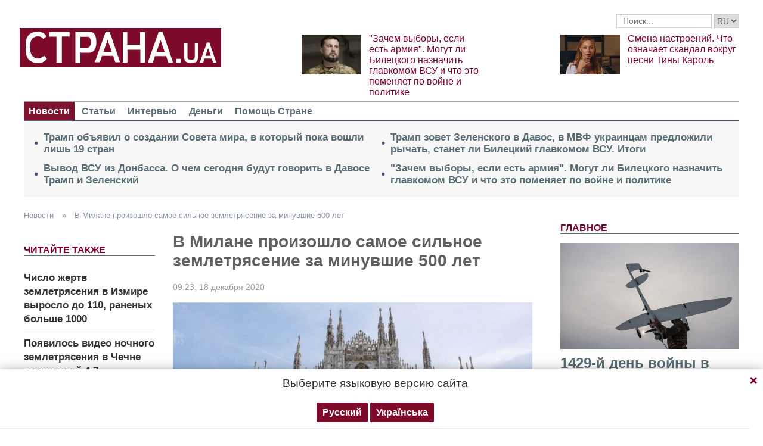

--- FILE ---
content_type: text/html; charset=UTF-8
request_url: https://strana.today/news/307357-v-milane-proizoshlo-moshchnoj-zemletrjasenie.html
body_size: 14452
content:

<!DOCTYPE html>
<html lang="ru">
            <head>
    <title>В Милане произошло самое мощное за 500 лет землетрясение</title><meta name="description" content="Самое сильное за последние 500 лет землетрясение произошло вечером 17 декабря. Его эпицентр находился в 6 км к западу от Милана" /><meta name="news_keywords" content="Милан, Италия, новости Италии, магнитуда, землетрясение" class="js-meta"/><link rel="canonical" href="https://ctrana.news/news/307357-v-milane-proizoshlo-moshchnoj-zemletrjasenie.html" />    <meta name="viewport" content="width=device-width, initial-scale=1, maximum-scale=1">

    <link rel="preload" href="/user/fonts/fontawesome-webfont.woff2?v=4.7.0" as="font" type="font/woff2" crossorigin>
    
    <link rel="preconnect dns-prefetch" href="https://pagead2.googlesyndication.com/" crossorigin>
    <link rel="preload" as="image" href="/user/img/logo.png">
    <link rel="preconnect dns-prefetch" href="https://www.google-analytics.com/" crossorigin>
            
            <script type="application/ld+json">
    {
        "@context": "http://schema.org",
        "@type": "NewsArticle",
        "mainEntityOfPage": {
            "@type": "WebPage",
            "@id": "https://strana.today/news/307357-v-milane-proizoshlo-moshchnoj-zemletrjasenie.html"        },
        "headline": "В Милане произошло самое сильное землетрясение за минувшие 500 лет",
        "datePublished": "2020-12-18T09:23:00+02:00",
        "dateModified": "2020-12-18T09:24:40+02:00",

                    
        
                                                                    
                    "image": [
                                                                                "/img/forall/u/11/55/vbkfy.jpg",
                                                                                                    "/img/article/3073/v-milane-proizoshlo-57_main.jpeg"
                                                ],
        
        
                    "author": {
                "@type": "Organization",
                "name": "Strana.ua"
                },
        
                    "description": "Самое сильное за последние 500 лет землетрясение произошло вечером 17 декабря. Его эпицентр находился в 6 км к западу от Милана",
                "publisher": {
            "@type": "Organization",
            "name": "Strana.ua",
            "logo": {
                "@type": "ImageObject",
                "url": "https://strana.today/user/img/logo.png",
                "width": 338,
                "height": 60
            }
        }
    }
    </script>

    <meta name="twitter:site" content="@StranaUA">
    <meta property="fb:pages" content="225855087749367" />
    <meta name="theme-color" content="#7d122e">
        <link rel="shortcut icon" href="/user/img/favicon.ico" type="image/x-icon" />
    <link rel="apple-touch-icon" sizes="60x60" href="/user/img/touch-icon-iphone.png">
    <link rel="apple-touch-icon" sizes="76x76" href="/user/img/touch-icon-ipad.png">
    <link rel="apple-touch-icon" sizes="120x120" href="/user/img/touch-icon-iphone-retina.png">
    <link rel="apple-touch-icon" sizes="152x152" href="/user/img/touch-icon-ipad-retina.png">

                    
            
        <meta property="og:title" content="В Милане произошло самое сильное землетрясение за минувшие 500 лет" class="js-meta"/>
        <meta property="og:type" content="article" class="js-meta"/>
        <meta property="og:description" content="" class="js-meta"/>
        <meta property="og:url" content="https://strana.today/news/307357-v-milane-proizoshlo-moshchnoj-zemletrjasenie.html" class="js-meta"/>

                    <meta property="og:image" content="/img/article/3073/57_social_text.jpeg" class="js-meta"/>
            <meta property="og:image:width" content="720" class="js-meta"/>
            <meta property="og:image:height" content="378" class="js-meta"/>
            <link rel="image_src" href="/img/article/3073/57_social_text.jpeg" class="js-meta"/>
            <meta name="thumbnail" content="https://strana.today/img/article/3073/57_social_text.jpeg" class="js-meta"/>
        
        <meta name="twitter:card" content="summary_large_image" class="js-meta">
        <meta name="twitter:title" content="В Милане произошло самое сильное землетрясение за минувшие 500 лет" class="js-meta">
        <meta name="twitter:description" content="Самое сильное за последние 500 лет землетрясение произошло вечером 17 декабря. Его эпицентр находился в 6 км к западу от Милана" class="js-meta">
                    <meta name="twitter:image" content="https://strana.today/img/article/3073/57_social_text.jpeg" class="js-meta"/>
        
                                    <link rel="amphtml" href="https://amp.strana.today/news/307357-v-milane-proizoshlo-moshchnoj-zemletrjasenie.html" class="js-meta">
                        
    
    <script async src="https://pagead2.googlesyndication.com/pagead/js/adsbygoogle.js?client=ca-pub-2133930531084912" crossorigin="anonymous"></script>
    <script async src="https://pagead2.googlesyndication.com/pagead/js/adsbygoogle.js?client=ca-pub-6133026891672949" crossorigin="anonymous"></script>
    
    <link rel="stylesheet" href="/user/css/normalize.min.css">
    
        
    <!--<link rel="stylesheet" href="/user/css/strana_fix-new-4.css">-->
    
             <style>
        nav ul a.s-hot-link{
            color: #7d0126;
        }

        nav ul .active a.s-hot-link, nav ul a.s-hot-link:hover{
            color: #fff;
        }
    </style>

    <script>
        var loadsrcscache = [];
        load_srcs = function(sources, callback) {
            loadsrcscache.push([sources, callback]);
        };
    </script>

                    
                                                                                                    
                                                                                                                                
    <link rel="stylesheet" href="/user/css/main-v7.css" >
<link rel="stylesheet" href="/user/css/strana_fix-v19.css" ></head>
        <body>
        <div class="container sbody" id="">
            
                                                <div class="sunsite_actions top-banner" data-action="banners" data-all="1" data-place="1" data-page="2265"></div>
                                        <style>
    .lswitcher {
        position:relative;
        color:#606060;
        top:1px;
        display:inline-block;
        height:23px;
        border-color:#cad0d4;
    }
</style>
<header>
    <div class="header-row">
        <div class="info-right clearfix">
            <div class="social-box-top">
                <div class="addthis_inline_follow_toolbox"></div>
            </div>
            <div class="top-search" id="search-you">
                <form class="js-search-fm" role="search" method="get" action="/search.html">
                    <div class="search-form">
                        <label><input type="text" class="search-field" placeholder="Поиск..." value="" name="query"></label>
                        <!-- <button type="submit" class="btn btn-default search-submit"><i class="fa fa-search"> </i></button>-->

                                                
                                                
                        <select class="lswitcher js-lang-switch">
                                                            
                                                                                                        <option selected data-lset="1" value="#">RU</option>
                                                                                            
                                                                                    </select>
                    </div>
                </form>
            </div>
            <script>
                load_srcs(['/user/js/jquery-3.5.1.min.js'], function () {
                    $('.js-search-fm').on('submit', function(event){
                        event.preventDefault();
                        $form = $(this);
                        var value = $form.find('[name="query"]').val();
                        if(value){
                            window.History.pushState(null, document.title, decodeURIComponent($form.attr('action') + '?query=' + value));
                        }
                    });

                    $('.js-lang-switch').on('change', function (e) {
                        let valhref = $(this).val();                        
                        if(valhref != '#') {
                            //setCookie('lang_set', $(this).find('option:selected').data('lset'), 30);
                            document.location.href = valhref;
                        }
                    });
                });
            </script>
        </div>
    </div>

    <div class="header-main hidden-xs">
        <a class="logo js-refresh-page" data-page="2265" href="/"><img width="338" height="65" src="/user/img/logo.png" alt="strana.ua"></a>

        
                    
            <div class="promo-news">
                <div class="img">
                    <a href="/news/498812-mohut-li-andreja-biletskoho-naznachit-hlavkomom-vsu.html">
                                                                        <img width="100" height="67" alt="&quot;Зачем выборы, если есть армия&quot;. Могут ли Билецкого назначить главкомом ВСУ и что это поменяет по войне и политике" data-src="/img/article/4988/12_promo_1.jpeg" src="/user/img/cap/wrap_100x67.png">
                    </a>
                </div>
                <div class="text">
                    <a href="/news/498812-mohut-li-andreja-biletskoho-naznachit-hlavkomom-vsu.html">"Зачем выборы, если есть армия". Могут ли Билецкого назначить главкомом ВСУ и что это поменяет по войне и политике</a>
                </div>
            </div>
                    
            <div class="promo-news">
                <div class="img">
                    <a href="/news/498750-chto-pokazalo-vozmushchenie-pesnej-tiny-karol.html">
                                                                        <img width="100" height="67" alt="Смена настроений. Что означает скандал вокруг песни Тины Кароль" data-src="/img/article/4987/50_promo_1.jpeg" src="/user/img/cap/wrap_100x67.png">
                    </a>
                </div>
                <div class="text">
                    <a href="/news/498750-chto-pokazalo-vozmushchenie-pesnej-tiny-karol.html">Смена настроений. Что означает скандал вокруг песни Тины Кароль</a>
                </div>
            </div>
            </div>
    <nav class="clearfix">
        <a class="mob-logo js-refresh-page" data-page="2265" href="/"><img width="170" height="33" src="/user/img/logo.png"  alt="strana.ua"></a>
        
        <div class="mob-toggle">
             <span class="icon-bar"></span>
             <span class="icon-bar"></span>
             <span class="icon-bar"></span>
        </div>
        <div class="search">
            <i class="fa fa-search"></i>
        </div>

        
        <form class="js-search-fm" action="/search.html">
            <input type="text" name="query">
            <button type="submit">
                <i class="fa fa-search"></i>
            </button>
        </form>

        <ul>
                                                                                                                                                                                                                                                                    <li class="active"><a  href="/news.html">Новости</a></li>
                                                            <li class=""><a  href="/articles.html">Статьи</a></li>
                                                            <li class=""><a  href="/articles/interview.html">Интервью</a></li>
                                                            <li class=""><a  href="/finance.html">Деньги</a></li>
                                                            <li class=""><a  href="/news/451447-obrashchenie-redaktsii-strany-k-chitateljam-s-prosboj-o-finansovoj-pomoshchi.html">Помощь Стране</a></li>
                    </ul>
    </nav>

    
            
        <div class="main-header-news ">
            <div class="col1">
                                    <div class="link-text">
                        <a href="/news/498857-tramp-i-18-stran-uchredili-mezhdunarodnyj-sovet-mira.html">Трамп объявил о создании Совета мира, в который пока вошли лишь 19 стран</a>
                    </div>
                                                        <div class="link-text">
                        <a href="/news/498852-chto-budut-obsuzhdat-zelenskij-i-tramp-v-davose.html">Вывод ВСУ из Донбасса. О чем сегодня будут говорить в Давосе Трамп и Зеленский</a>
                    </div>
                                            </div><div class="col2">
                                                        <div class="link-text">
                        <a href="/news/498807-itohi-1428-dnja-vojny-v-ukraine.html">Трамп зовет Зеленского в Давос, в МВФ украинцам предложили рычать, станет ли Билецкий главкомом ВСУ. Итоги</a>
                    </div>
                                                        <div class="link-text">
                        <a href="/news/498812-mohut-li-andreja-biletskoho-naznachit-hlavkomom-vsu.html">"Зачем выборы, если есть армия". Могут ли Билецкого назначить главкомом ВСУ и что это поменяет по войне и политике</a>
                    </div>
                                                </div>
        </div>
    
        
            <div class="header-slider blogs-under-header visible-xs owl-carousel owl-theme">
                                                <div class="item" style="padding:0 5%">
                        <div class="promo-news">
                            <a href="/news/498841-vojna-v-ukraine-22-janvarja-2026-hoda-novosti-onlajn.html" style="font-size:17px;font-weight:700;">1429-й день войны в Украине. Встреча Зеленского и Трампа в Давосе. Что происходит 22 января. Обновляется</a>
                        </div>
                    </div>
                                                        <div class="item" style="padding:0 5%">
                    <div class="promo-news">
                        <a href="/news/498812-mohut-li-andreja-biletskoho-naznachit-hlavkomom-vsu.html" style="font-size:17px;font-weight:400;">"Зачем выборы, если есть армия". Могут ли Билецкого назначить главкомом ВСУ и что это поменяет по войне и политике</a>
                    </div>
                </div>
                            <div class="item" style="padding:0 5%">
                    <div class="promo-news">
                        <a href="/news/498750-chto-pokazalo-vozmushchenie-pesnej-tiny-karol.html" style="font-size:17px;font-weight:400;">Смена настроений. Что означает скандал вокруг песни Тины Кароль</a>
                    </div>
                </div>
                    </div>
        <script>
            load_srcs(['/user/js/jquery-3.5.1.min.js'], function () {
                var on_mobile_load = function(){
                    if($(window).width() < 768) {
                        load_srcs(['/user/js/owl.carousel.min.js', '/user/css/owl.carousel.min.css', '/user/css/owl.theme.default.min.css'], function () {
                            $(".header-slider").owlCarousel({
                                items: 1,
                                loop: true,
                                nav: false,
                                dots: false,
                                navText: '',
                                autoplay: true
                            });
                        });

                        return true;
                    }
                    return false;
                };

                if(!on_mobile_load()) {
                    $(window).on('resize', function () {
                        on_mobile_load();
                    });
                }

                $('.js-refresh-page').on('click', function (e) {
                    var page = $(this).data('page');

                    if(parseInt(page) == 1000){
                        e.preventDefault();
                        loadPage($(this).attr('href'));
                    }
                })
            });
         </script>
    </header>

                                            <a data-absnum="307357" data-action="stat" data-operand="article" name="js-views-stat" class="js-views-stat sunsite_actions"></a>
    <script type="text/javascript">
        function sunsite_action_stat(data){}
    </script>
    <section class="main">
        <div class="main-right-column">
            

        <div class="right-top-news hidden-xs">
        <div class="title-rubric hidden-xs">Главное</div>
        <div class="right-top-news-image">
            <a href="/news/498841-vojna-v-ukraine-22-janvarja-2026-hoda-novosti-onlajn.html">
                
                <img width="300" height="178" data-src="/img/article/4988/41_promo_3.jpeg" src="/user/img/cap/wrap_730x411.png" itemprop="image">
            </a>
        </div>
        <div class="right-top-news-title">
            <a href="/news/498841-vojna-v-ukraine-22-janvarja-2026-hoda-novosti-onlajn.html" data-edit="498841,2265">
                1429-й день войны в Украине. Встреча Зеленского и Трампа в Давосе. Что происходит 22 января. Обновляется
            </a>
        </div>
        <div class="right-top-news-subtitle">
            
        </div>
    </div>
                    <div class="sunsite_actions" data-action="banners" data-place="2" data-all="1" data-page="2265"></div>
                

    <div class="live-block">
        <div class="title-rubric live"><a href="/video.html">Видео</a></div>

                <article class="photo-news">
            <div class="main-img">
                <a href="/video/387275-kak-smotret-stranu-i-bloh-jasnoponjatno-olesi-medvedevoj-v-ukraine-posle-blokirovki.html">
                    
                    <img width="300" height="178" alt="Как смотреть &quot;Страну&quot; и &quot;Ясно.Понятно&quot; в Украине. Новый выпуск блога Олеси Медведевой" data-src="/img/article/3872/75_promo_10.jpeg" src="/user/img/cap/wrap_730x411.png">
                </a>
                <div class="video-icon">
                    <a href="/video/387275-kak-smotret-stranu-i-bloh-jasnoponjatno-olesi-medvedevoj-v-ukraine-posle-blokirovki.html">
                        <i class="fa fa-play-circle-o" aria-hidden="true"></i>
                    </a>
                </div>
            </div>
            <div class="text-photo-news">
                <div class="title">
                    <a href="/video/387275-kak-smotret-stranu-i-bloh-jasnoponjatno-olesi-medvedevoj-v-ukraine-posle-blokirovki.html" data-edit="387275,2280">
                        Как смотреть "Страну" и "Ясно.Понятно" в Украине. Новый выпуск блога Олеси Медведевой
                    </a>
                </div>
            </div>
        </article>
    </div>
                


<div class="popular-block">
    <div class="title-rubric">Популярное</div>

            <div class="popular-news">
            <div class="number">1</div>
            <div class="text-popular">
                <a href="/news/498785-vojna-v-ukraine-21-janvarja-2026-hoda-novosti-onlajn.html" class="link-popular" data-edit="498785,2265">
                    1428-й день войны в Украине. Что происходит 21 января. Обновляется
                </a>
            </div>
            <span class="clearfix"></span>
        </div>
            <div class="popular-news">
            <div class="number">2</div>
            <div class="text-popular">
                <a href="/news/498812-mohut-li-andreja-biletskoho-naznachit-hlavkomom-vsu.html" class="link-popular" data-edit="498812,2265">
                    "Зачем выборы, если есть армия". Могут ли Билецкого назначить главкомом ВСУ и что это поменяет по войне и политике
                </a>
            </div>
            <span class="clearfix"></span>
        </div>
            <div class="popular-news">
            <div class="number">3</div>
            <div class="text-popular">
                <a href="/news/498833-skorokhod-nazvala-bolnoj-ideju-ubivat-50-tysjach-rossijskikh-voennykh-ezhemesjachno.html" class="link-popular" data-edit="498833,2265">
                    Нардеп Скороход назвала "больной" идею Минобороны убивать 50 тысяч военных РФ ежемесячно
                </a>
            </div>
            <span class="clearfix"></span>
        </div>
            <div class="popular-news">
            <div class="number">4</div>
            <div class="text-popular">
                <a href="/news/498804-pohib-aleksej-brekht-iz-ukrenerho.html" class="link-popular" data-edit="498804,2265">
                    От удара током на подстанции погиб бывший глава "Укрэнерго" 
                </a>
            </div>
            <span class="clearfix"></span>
        </div>
            <div class="popular-news">
            <div class="number">5</div>
            <div class="text-popular">
                <a href="/news/498828-zheleznjak-i-honcharenko-usomnilis-chto-foto-zelenskoho-v-temnom-kabinete-realnoe.html" class="link-popular" data-edit="498828,2265">
                    Президент в футболке. В Раде сомневаются в подлинности фото Зеленского в темном кабинете
                </a>
            </div>
            <span class="clearfix"></span>
        </div>
    </div>        

        <div class="social-news">
        <div class="title-rubric">
            <a href="/articles/private-life.html">Частная жизнь</a>
        </div>
        
        <div class="socialnews-image">
            <a href="/news/487612-amerikanskoho-repera-p-diddy-priznali-chastichno-vinovnym.html">
                <img width="300" height="178" alt="Суд присяжных частично оправдал рэпера P. Diddy, который устраивал секс-вечеринки для голливудских звезд" data-src="/img/article/4876/12_promo_9.jpeg" src="/user/img/cap/wrap_300x178_promo9.png">
            </a>
        </div>

        <div class="socialnews-title">
            <a href="/news/487612-amerikanskoho-repera-p-diddy-priznali-chastichno-vinovnym.html" data-edit="487612,2265">Суд присяжных частично оправдал рэпера P. Diddy, который устраивал секс-вечеринки для голливудских звезд</a>
        </div>
        <div class="socialnews-subtitle"></div>
    </div>


                            
                    <div class="sunsite_actions" data-action="banners" data-place="6" data-page="2265"></div>
            
            <div id="stick-banner-top"></div>
            <div id="stick-banner" class="sunsite_actions" data-action="banners" data-place="4" data-page="2265"></div>
            
            <div class="sunsite_actions" data-action="banners" data-place="17" data-page="2265"></div>
    </div>
        <div class="article" id="main-center-column">
            <div class="breadcrumbs hidden-xs">
                                                                                                                                                            <a  href="/news.html" title="">
                        Новости
                    </a> »
                                                                                                                                                    <a  href="/news/307357-v-milane-proizoshlo-moshchnoj-zemletrjasenie.html" title="">
                        В Милане произошло самое сильное землетрясение за минувшие 500 лет
                    </a>
                                        </div>
<script type="text/javascript">
    load_srcs(['/user/js/jquery-3.5.1.min.js'], function(){
        var title = '';
        var href = '';
        var itemprop = '';
        var name = '';

        $('.hybrideLink').each(function(){
            var linkText = '';
            href = $(this).find('span').data('href');
            itemprop = $(this).find('span').data('itemprop');
            title = $(this).find('span').data('title');
            name = $(this).find('span').data('name');

            linkText += '<a itemprop="'+ itemprop +'" href="'+ href +'" title="'+ title +'">';
            linkText += '<span itemprop="title">';
            linkText += name;
            linkText +=	'</span></a>';
            $(this).html(linkText);
        });
    });
</script>            <div class="article-content">
                    

                                                                                                                                        <div class="newsfeed" id="js-sticky-bar">
            <div class="sidebar__innner">
                <div class="addthis_inline_share_toolbox"></div>
                <div class="title-rubric">Читайте также</div>
                <ul class="list-newsfeed left-read-more-art">
                                    <li>
                    <a href="/news/298840-skolko-chelovek-pohibli-pri-zemletrjasenii-v-izmire-30-oktjabrja-2020-hoda.html">Число жертв землетрясения в Измире выросло до 110, раненых больше 1000</a>
                </li>
                            <li>
                    <a href="/news/306358-zemletrjasenie-v-chechne-pojavilos-video.html">Появилось видео ночного землетрясения в Чечне магнитудой 4,7</a>
                </li>
                            <li>
                    <a href="/news/284539-v-hruzii-proizoshlo-zemletrjasenie.html">В Грузии произошло землетрясение</a>
                </li>
            
                </ul>
                                    <div class="sunsite_actions" data-action="banners" data-all="1" data-place="11" data-page="2265"></div>
                            </div>
        </div>

        <script>
            load_srcs(['/user/js/jquery-3.5.1.min.js'], function(){
                if ($(window).width() > 992) {
                    load_srcs(['/user/js/ResizeSensor.min.js', '/user/js/theia-sticky-sidebar.min.js'], function() {
                        $('#js-sticky-bar').theiaStickySidebar({
                            additionalMarginTop: 30
                        });
                    });
                }
            });
        </script>
                    <div class="articles">
                    <div class="article-title article-edit">
                        <h1 class="article" data-edit="307357,2265">В Милане произошло самое сильное землетрясение за минувшие 500 лет</h1>
                                            </div>
                    <div class="article-meta">
                                                                            <time class="date">09:23,
                                <span class="strana-adate" data-time="2020-12-18 09:23:00">
                                                                        <a href="/archive/day=2020-12-18.html">18 декабря 2020</a>
                                </span>
                            </time>
                                                <div class="clearfix"></div>
                    </div>
                    <div class="article-text" style="margin-left:0" id="article-text">
                                                    <div class="article-image" data-hyb-ssp-in-image-overlay="5e7aef8a7bc72f7438385cb4">
                                                                <img loading="lazy" width="605" height="340" src="/img/article/3073/v-milane-proizoshlo-57_main.jpeg" itemprop="image">
                            </div>
                                                            <div class="caption">
                                    <i class="fa fa-camera" aria-hidden="true"></i>Подземные толчки от землетрясения ощущались даже в центре Милана. Фото: Pixabay
                                </div>
                                                                            <div id="article-body">
                                                        
                                                        <p>Землетрясение в Милане, <a href="/news/307298-v-milane-i-okrestnostjakh-horoda-na-severe-italii-proizoshlo-zemletrjasenie.html" target="_blank" rel="noopener">которое произошло 17 декабря</a>, оказалось самым сильным за последние 500 лет.&nbsp;Его магнитуда составила 3,9 баллов.&nbsp;Подземные толчки ощущались в различных районах города, а также пригородах.</p>
<p>Об этом со ссылкой на представителя Национального института геофизики и вулканологии Италии Лучия Лудзи пишет <a href="https://milano.corriere.it/notizie/cronaca/20_dicembre_17/i-terremoti-milano-storia-piu-forte-monza-1396-9bc6af62-4081-11eb-b55d-be40d0705ed1.shtml" target="_blank" rel="nofollow">портал</a>&nbsp;Corriere della Sera.</p>
<p>По словам специалиста, землетрясение было зафиксировано в 16.59 (17.59 по киевскому времени - <strong>Ред.</strong>).</p>
<p>Лудзи уточнил, что эпицентр землетрясения находился в 6 км к западу от самого города на глубине 56 км. По его словам, это природное явление сопоставимо с тем, которое было зафиксировано в этом же районе 500 лет назад.</p>
<p>"Единственное более сильное землетрясение магнитудой около 5 баллов произошло здесь 26 ноября 1396 года. Его эпицентр находился тогда в городе Монца (сейчас пригород Милана - <strong>Ред</strong>.), - добавил Лудзи.</p><div class="mob-ban"><div class="sunsite_actions" data-action="banners" data-place="35" data-all="1" data-page="2265"></div></div>
<p>Ранее мы писали, что&nbsp;<a href="/news/305354-na-filippinakh-proizoshlo-moshchnoe-zemletrjasenie.html">на Филиппинах произошло мощное землетрясение</a>.</p>
<p>Также рассказывали, о&nbsp;<a href="/news/298474-zemletrjasenie-v-turtsii-v-izmire-pohiblo-79-chelovek-dannye-na-2-nojabrja.html">землетрясении в Турции</a>. Число жертв там выросло до 79 человек, а раненых было около 1 000.</p>

                                                    </div>

                                <div class="article-afterbody"  style="background: #2375e3; color: white" >
                            <a  style="color: white"  target="_blank" rel="nofollow" href="https://news.google.com/publications/CAAqBwgKMPXqqQsw5_XBAw">Читайте Страну в Google News - нажмите Подписаться</a>
            </div>
                        <div class="clearfix"></div>
                        <div class="addthis_inline_share_toolbox"></div>
                    </div>
                </div>
            </div>
                <div class="tags breadcrumbs" itemscope itemtype="https://schema.org/BreadcrumbList">
        Темы:
                                    <span itemprop="itemListElement" itemscope itemtype="https://schema.org/ListItem">
                <a href="https://strana.today/tags/milan.html"><span class="tag" itemprop="name">Милан</span></a>
                <meta itemprop="item" content="https://strana.today/tags/milan.html"/>
                <meta itemprop="position" content="1"/>
            </span>
                                <span itemprop="itemListElement" itemscope itemtype="https://schema.org/ListItem">
                <a href="https://strana.today/tags/italiya.html"><span class="tag" itemprop="name">Италия</span></a>
                <meta itemprop="item" content="https://strana.today/tags/italiya.html"/>
                <meta itemprop="position" content="2"/>
            </span>
                                <span itemprop="itemListElement" itemscope itemtype="https://schema.org/ListItem">
                <a href="https://strana.today/tags/novosti-italii.html"><span class="tag" itemprop="name">новости Италии</span></a>
                <meta itemprop="item" content="https://strana.today/tags/novosti-italii.html"/>
                <meta itemprop="position" content="3"/>
            </span>
                                <span itemprop="itemListElement" itemscope itemtype="https://schema.org/ListItem">
                <a href="https://strana.today/tags/magnituda.html"><span class="tag" itemprop="name">магнитуда</span></a>
                <meta itemprop="item" content="https://strana.today/tags/magnituda.html"/>
                <meta itemprop="position" content="4"/>
            </span>
                                <span itemprop="itemListElement" itemscope itemtype="https://schema.org/ListItem">
                <a href="https://strana.today/tags/zemletryasenie.html"><span class="tag" itemprop="name">землетрясение</span></a>
                <meta itemprop="item" content="https://strana.today/tags/zemletryasenie.html"/>
                <meta itemprop="position" content="5"/>
            </span>
                        </div>
            <div class="sunsite_actions" data-action="banners" data-place="16" data-page="2265"></div>
        <div class="sunsite_actions" data-action="banners" data-place="9" data-page="2265"></div>
    
                            <div class="sunsite_actions" data-action="banners" data-place="9" data-page="2265"></div>
                                <div class="sunsite_actions" data-action="banners" data-place="26" data-all="1" data-page="2265"></div>                                <div class="sunsite_actions" data-action="banners" data-place="8" data-all="1" data-page="2265"></div>
                        

    <div class="article-main-news" id="">
        <div class="title-rubric">
            <a href="/articles.html">Главные статьи</a>
        </div>
                    <div class="row">
                                    
                    <div class="top-news">
                        <div class="top-img">
                                                                                    <a href="/news/498690-vozmozhen-novyj-voennyj-aljans-kieva-i-brjusselja-smi.html">
                                <img width="251" height="150" data-src="/img/article/4986/90_promo_4.jpeg" src="/user/img/cap/wrap_255x152_promo4.png" alt="Военный альянс Европы и Украины без США">
                            </a>
                        </div>
                        <div class="text-top-news">
                            <div class="title-top-news">
                                <a href="/news/498690-vozmozhen-novyj-voennyj-aljans-kieva-i-brjusselja-smi.html">Военный альянс Европы и Украины без США
                                </a>
                            </div>
                            <div class="subtitle-top-news">Реальна ли идея</div>
                            <div class="author">
                                                            </div>
                        </div>
                    </div>
                                    
                    <div class="top-news">
                        <div class="top-img">
                                                                                    <a href="/articles/analysis/498564-zachem-zelenskij-vstrechalsja-s-zaluzhnym-i-prituloj.html">
                                <img width="251" height="150" data-src="/img/article/4985/64_promo_4.jpeg" src="/user/img/cap/wrap_255x152_promo4.png" alt="Показательные выступления">
                            </a>
                        </div>
                        <div class="text-top-news">
                            <div class="title-top-news">
                                <a href="/articles/analysis/498564-zachem-zelenskij-vstrechalsja-s-zaluzhnym-i-prituloj.html">Показательные выступления
                                </a>
                            </div>
                            <div class="subtitle-top-news">Зачем Зеленский встречался с Залужным, Кубраковым и Притулой</div>
                            <div class="author">
                                                            </div>
                        </div>
                    </div>
                                    
                    <div class="top-news">
                        <div class="top-img">
                                                                                    <a href="/news/498486-v-kieve-rezko-vyros-spros-na-tak-nazyvaemye-tovary-ot-blekauta.html">
                                <img width="251" height="150" data-src="/img/article/4984/86_promo_4.jpeg" src="/user/img/cap/wrap_255x152_promo4.png" alt="От кирпича за 60 грн до инвертора за 150 тысяч">
                            </a>
                        </div>
                        <div class="text-top-news">
                            <div class="title-top-news">
                                <a href="/news/498486-v-kieve-rezko-vyros-spros-na-tak-nazyvaemye-tovary-ot-blekauta.html">От кирпича за 60 грн до инвертора за 150 тысяч
                                </a>
                            </div>
                            <div class="subtitle-top-news">Сколько стоит обеспечить автономные свет и тепло в квартире в условиях блэкаутов</div>
                            <div class="author">
                                                            </div>
                        </div>
                    </div>
                            </div>
                    <div class="row">
                                    
                    <div class="top-news">
                        <div class="top-img">
                                                                                    <a href="/news/498480-kakaja-tsel-rossijskikh-obstrelov-enerhetiki-ukrainy.html">
                                <img width="251" height="150" data-src="/img/article/4984/80_promo_4.jpeg" src="/user/img/cap/wrap_255x152_promo4.png" alt="Ситуация в энергетике Украины">
                            </a>
                        </div>
                        <div class="text-top-news">
                            <div class="title-top-news">
                                <a href="/news/498480-kakaja-tsel-rossijskikh-obstrelov-enerhetiki-ukrainy.html">Ситуация в энергетике Украины
                                </a>
                            </div>
                            <div class="subtitle-top-news">Как она скажется на переговорах о завершении войны</div>
                            <div class="author">
                                                            </div>
                        </div>
                    </div>
                                    
                    <div class="top-news">
                        <div class="top-img">
                                                                                    <a href="/news/498468-pochemu-tramp-obvinil-zelenskoho-v-zatjahivanii-vojny.html">
                                <img width="251" height="150" data-src="/img/article/4984/68_promo_4.jpeg" src="/user/img/cap/wrap_255x152_promo4.png" alt="Трамп вновь обвиняет Зеленского">
                            </a>
                        </div>
                        <div class="text-top-news">
                            <div class="title-top-news">
                                <a href="/news/498468-pochemu-tramp-obvinil-zelenskoho-v-zatjahivanii-vojny.html">Трамп вновь обвиняет Зеленского
                                </a>
                            </div>
                            <div class="subtitle-top-news">Почему и что это значит для войны в Украине</div>
                            <div class="author">
                                                            </div>
                        </div>
                    </div>
                                    
                    <div class="top-news">
                        <div class="top-img">
                                                                                    <a href="/news/498357-pochemu-v-kieve-i-oblasti-nachali-zakryvatsja-mahaziny.html">
                                <img width="251" height="150" data-src="/img/article/4983/57_promo_4.jpeg" src="/user/img/cap/wrap_255x152_promo4.png" alt="Магазины закрываются, полки пустеют, на заправках очереди">
                            </a>
                        </div>
                        <div class="text-top-news">
                            <div class="title-top-news">
                                <a href="/news/498357-pochemu-v-kieve-i-oblasti-nachali-zakryvatsja-mahaziny.html">Магазины закрываются, полки пустеют, на заправках очереди
                                </a>
                            </div>
                            <div class="subtitle-top-news">На что влияют тотальные отключения света в Киеве</div>
                            <div class="author">
                                                            </div>
                        </div>
                    </div>
                            </div>
            </div>

                            <div class="sunsite_actions" data-action="banners" data-place="12" data-page="2265"></div>
                    </div>
    </section>
    <section class="blocks">
                

    <div class="select-news hidden-xs">
        <div class="title-rubric"><a href="/finance.html">Деньги</a></div>

        <div class="hardnews">
                            <div class="main-hardnews">
                    <div class="rubric-main-photo">
                        <a href="/news/498537-natsbank-ustanovil-novyj-maksimalnyj-kurs-dollara-.html"><img width="277" height="165" alt="Нацбанк установил новый исторический рекорд с курсом доллара. Бизнес уже закладывает в цены курс 45 грн" data-src="/img/article/4985/37_promo_5.jpeg" src="/user/img/cap/wrap_278x165_promo5.png"></a>
                    </div>
                    <div class="main-news-title-rubric">
                        <a href="/news/498537-natsbank-ustanovil-novyj-maksimalnyj-kurs-dollara-.html" data-edit="498537,2265">
                            Нацбанк установил новый исторический рекорд с курсом доллара. Бизнес уже закладывает в цены курс 45 грн
                        </a>
                        <span class="glyphicon glyphicon-camera"></span>
                    </div>
                    <div class="main-news-subtitle-rubric"></div>
                </div>
                            <div class="main-hardnews">
                    <div class="rubric-main-photo">
                        <a href="/news/497980-pochemu-valjuta-v-ukraine-rezko-dorozhaet-s-nachala-2026-hoda.html"><img width="277" height="165" alt="Почему валюта резко дорожает. Доллар вышел на 43,5 грн/$, а евро прошел 51 грн/€" data-src="/img/article/4979/80_promo_5.jpeg" src="/user/img/cap/wrap_278x165_promo5.png"></a>
                    </div>
                    <div class="main-news-title-rubric">
                        <a href="/news/497980-pochemu-valjuta-v-ukraine-rezko-dorozhaet-s-nachala-2026-hoda.html" data-edit="497980,2265">
                            Почему валюта резко дорожает. Доллар вышел на 43,5 грн/$, а евро прошел 51 грн/€
                        </a>
                        <span class="glyphicon glyphicon-camera"></span>
                    </div>
                    <div class="main-news-subtitle-rubric"></div>
                </div>
                            <div class="main-hardnews">
                    <div class="rubric-main-photo">
                        <a href="/finance/496755-pochemu-vyros-kurs-evro-i-chto-budet-dalshe.html"><img width="277" height="165" alt="Наличный курс евро перевалил за 50 гривен. Прогнозы, причины и последствия" data-src="/img/article/4967/55_promo_5.jpeg" src="/user/img/cap/wrap_278x165_promo5.png"></a>
                    </div>
                    <div class="main-news-title-rubric">
                        <a href="/finance/496755-pochemu-vyros-kurs-evro-i-chto-budet-dalshe.html" data-edit="496755,2391">
                            Наличный курс евро перевалил за 50 гривен. Прогнозы, причины и последствия
                        </a>
                        <span class="glyphicon glyphicon-camera"></span>
                    </div>
                    <div class="main-news-subtitle-rubric"></div>
                </div>
                            <div class="main-hardnews">
                    <div class="rubric-main-photo">
                        <a href="/finance/496416-nbu-ostavil-prezhnej-uchetnuju-stavku-na-urovne-15-5-hodovykh.html"><img width="277" height="165" alt="НБУ опасается снижать учетную ставку до согласования международного финансирования Украины на 2026-2027 годы" data-src="/img/article/4964/16_promo_5.jpeg" src="/user/img/cap/wrap_278x165_promo5.png"></a>
                    </div>
                    <div class="main-news-title-rubric">
                        <a href="/finance/496416-nbu-ostavil-prezhnej-uchetnuju-stavku-na-urovne-15-5-hodovykh.html" data-edit="496416,2391">
                            НБУ опасается снижать учетную ставку до согласования международного финансирования Украины на 2026-2027 годы
                        </a>
                        <span class="glyphicon glyphicon-camera"></span>
                    </div>
                    <div class="main-news-subtitle-rubric"></div>
                </div>
                    </div>
    </div>

    </section>

            
                            <div id="strana-recomended"></div>
                                    <div class="sunsite_actions" data-action="banners" data-place="5" data-page="2265"></div>
                                        <footer>
    <div class="logo">
                    <a href="/"><img width="200" height="38" src="/user/img/logo.png" alt="Страна"></a>
                <div class="clearfix"></div>
    </div>
    <div class="menu">
        <ul>
            <li>Наши контакты: <a href="mailto:info@strana.news">info@strana.news</a></li>
            <li><a href="/about.html">О нас</a></li>
                            <li><a href="/policy.html">Политика конфиденциальности</a></li>
                        <li><a href="/archive.html">Архив материалов</a></li>
        </ul>
        <div class="f-advert">
            По вопросам размещения рекламы обращайтесь
            <a href="mailto:adv@strana.news">adv@strana.news</a>
        </div>
        <div class="footertext" style="font-size:14px">© 2016-2026, <a href="https://strana.today">СТРАНА.ua</a>. Все права защищены.
Частичное или полное использование материалов интернет-издания "<a href="https://strana.today">СТРАНА.ua</a>" разрешается только при условии прямой открытой для поисковых систем гиперссылки на непосредственный адрес материала на сайте <a href="https://strana.today">strana.ua</a><br>Любое копирование, публикация, перепечатка или воспроизведение информации, содержащей ссылку на «Интерфакс-Украина», запрещается.<a style="width: 1px; height: 1px; opacity:0; cursor: pointer" href="/actions/dis">.</a></div>
    </div>
    <div id="counter-block">
        <div id="counter-script"></div>
    </div>
</footer>

<div id="openModal" class="modal" style="display:none">
    <div class="modal-dialog">
        <div class="modal-content">
            <div class="modal-header">
                <div class="modal-body">
                    Продолжая просмотр, вы соглашаетесь с нашей политикой конфиденциальности
                </div>
                <div class="modal-links">
                    <a class="js-agree" href="#">Согласен</a>
                    <a href="/policy.html">Подробнее</a>
                </div>
            </div>
        </div>
    </div>
</div>

<div id="openModalLang" class="modal" style="display:none">
    <div class="modal-dialog">
        <div class="modal-content">
            <div class="lang-modal__close" style="cursor:pointer;float:right;margin-right:10px;margin-top:10px">
                <svg xmlns="http://www.w3.org/2000/svg" width="12" height="12" viewBox="0 0 12 12" fill="none">
                    <path fill-rule="evenodd" clip-rule="evenodd" d="M6 4L10 0L12 2L8 6L12 10L10 12L6 8L2 12L0 10L4 6L0 2L2 0L6 4Z" fill="#7E0A2A"></path>
                </svg>
            </div>
            <div class="modal-header">
                <div class="modal-body">
                   Выберите языковую версию сайта
                </div>
                <div class="modal-links">
                    <span class="js-changelang btn-popup-style-lang" data-lang="1" data-href="/">Русский</span>
                    <span class="js-changelang btn-popup-style-lang" data-lang="2" data-href="/ukr">Українська</span>
                </div>
            </div>
        </div>
    </div>
</div>

<script>
    load_srcs(['/user/js/jquery-3.5.1.min.js'], function() {
        let scrolled = false;
        let $insert = $('.inlines-insert');
        let article = '307357';

        let $langModal = $('#openModalLang');

        $langModal.find('.lang-modal__close').on('click', function() {
            $langModal.fadeOut('fast');
        });

        $langModal.find('.js-changelang').on('click', function(e) {
            e.preventDefault();

            let new_url_set = $('.js-lang-switch option[data-lset="'+$(this).attr('data-lang')+'"]').val();
            setCookie('lang_set', $(this).attr('data-lang'), 30);
            if(new_url_set != '#') {
                location.href = new_url_set;
            }
            
            $langModal.fadeOut('fast');
        });
        let clang = getCookie('lang_set');
        if(clang != 1 && clang != 2) {
            $langModal.fadeIn(500);
        }
        /**/

        $(window).scroll(function() {
            if(!scrolled) {
                                if(getCookie('is_agree') != 1) {
                    setTimeout(function() {
                        let $modal = $('#openModal');
                        let $agree = $modal.find('.js-agree');

                        $modal.fadeIn(500);

                        $agree.click(function(e) {
                            e.preventDefault();

                            $.ajax({'url': '/actions/agree'});

                            $modal.css('display', 'none');
                        });
                    }, 5000);
                }
                            }
            scrolled = true;
        });
    });
</script>

<style>
    .articles .article-text #article-body{
        display: flex;
        flex-direction: column;
    }
</style>
                                        <div class="sunsite_actions" data-action="banners" data-place="19" data-page="2265"></div>
                <div class="sunsite_actions" data-action="banners" data-all="1" data-place="20" data-page="2265"></div>
            
                                                        
                        
            <!-- Google tag (gtag.js) -->
            <script async src="https://www.googletagmanager.com/gtag/js?id=G-S9FTBMVV7Q"></script>
            <script>
            window.dataLayer = window.dataLayer || [];
            function gtag(){dataLayer.push(arguments);}
            gtag('js', new Date());

            gtag('config', 'G-S9FTBMVV7Q');
            </script>

                    </div>
        <i data-action="profile" class="sunsite_actions" style="display:none;"></i>

                
        
        <script type="text/javascript">
            // Global variable
            var root_domain = 'strana.today';
                        /*
            var addthis_load = false;
            var addthis_config = {
                //  pubid: 'ra-5947c19aad474312'
                 pubid: 'ra-5993fc6a9d0141f8'
            };
           */
            var is_touch = document.ontouchmove === null;

                        /*
            // Global function
            var addthis_init = function (){
                if(typeof addthis !== 'undefined' && addthis_load) {
                    addthis.update('share', 'url', document.URL);
                    addthis.update('share', 'title', document.title);
                    addthis.update('share', 'description', $('meta[name=description]').attr('content'));
                    if(typeof addthis.layers.refresh === 'function') {
                        addthis.layers.refresh();
                    }
                } else {
                    $.getScript('https://s7.addthis.com/js/300/addthis_widget.js#async=1', function () {
                        addthis.init();
                        addthis_load = true;
                    });
                }
            };
            */

            var element_scroll = function(soBox, soBoxTop, soText, ofSt){
                var oTop = $(soBoxTop).offset().top;
                var socH = $(soBox).outerHeight(true);
                var sTo  = $(soText).offset().top;
                var oHe  = $(soText).outerHeight(true);
                var ofH  = (sTo + oHe) - socH - ofSt - 100;

                if(sTo + oHe + ofSt > oTop){
                    if(window.scrollY >= ofH){
                        $(soBox).css({position:'fixed', 'top' : -(window.scrollY-ofH)+'px'});
                    }else{
                        if(window.scrollY > oTop - ofSt){
                            $(soBox).css({position: 'fixed', 'top': ofSt + 10 + 'px'});
                        }else{
                            $(soBox).css({position:'relative', 'top' : '0'});
                        }
                    }
                }else{
                    $(soBox).css({position:'relative', 'top' : '0'});
                }
            };

            function show_imgs($elems) {
                $elems.each( function() {
                    var $this = $( this );
                    var src = $this.data( 'src' );

                    if( $this.closest( $this.closest( '.img-wrap' ).length == 0 ) && src != '' ) {
                        $this.wrap( '<div class="img-wrap" style="background-image:url(' + src + ')"></div>' );
                    }
                } );
            }

            function setup_banners() {
                let idata = window.idata;
                let $place, w = $(window).width();
                let valid_banners = [];
                let is_mobile = ( /Android|webOS|iPhone|iPad|iPod|BlackBerry|IEMobile|Opera Mini/i.test(navigator.userAgent) );

                if(idata.length == 0 || parseInt(getCookie('dis_ads')) == 1) {
                    return false;
                }

                // если прокрутили 20+ пикселей - ставим баннеры
                let $this = $(window);
                if($this.scrollTop() >= 20 && !window.banners_loaded) {
                    // снимаем предидущий ивент
                    $(document).off('scroll', null, setup_banners);

                    console.log('banners loaded');

                    let data = idata;
                    for( var i in data ) {
                        valid_banners[i] = [];
                        $place = false;
                        $( 'div[data-place="' + i + '"]' ).empty().each(function(){
                            var $this = $(this);
                            var s = $this.data('screen') || '';
                            var r = $this.data('repeat') || false;

                            if (r) {
                                $place = $( 'div[data-place="' + i + '"]' );
                            } else if (s == '') {
                                $place = $this;
                            } else {
                                s = s.split(',');
                                if (w > parseInt(s[0]) && w <= parseInt(s[1])) {
                                    $place = $this;
                                }
                            }
                        });

                        if ($place) {
                            var banner = false;
                            
                            for( var j in data[i] ) {
                                if (data[i][j].screen_width[0] < w && data[i][j].screen_width[1] >= w) {
                                    valid_banners[i].push(data[i][j]);
                                }
                            }

                            if (valid_banners[i].length > 1) {
                                var tmp = [];
                                for (var k in valid_banners[i]) {
                                    tmp[k] = parseInt(valid_banners[i][k]['priority']);
                                }
                                banner = valid_banners[i][randbyweight(tmp)];
                            } else if (typeof valid_banners[i][0] !== 'undefined') {
                                banner = valid_banners[i][0];
                            }

                            if (banner) {
                                if (parseInt(banner.type) === 14827 || parseInt(banner.type) === 14996) {
                                    $place.append( '<div class="banner"><a href="' + banner.url + '" target="_blank"><im' + 'g src="/pub/banners/' + banner.file + '"></a></div>' );
                                } else {
                                    $place.append( '<div class="banner">' + banner.banner_code + '</div>' );
                                }
                            }
                        }
                    }
                    window.banners_loaded = true;
                }
            }

            function sunsite_action_banners(idata) {
                window.idata = idata;
                // вешаем ивент на скрол
                $(document).on('scroll', setup_banners);
            }

            function randbyweight(arr) {
                var rand = 0;
                for (var i in arr) {
                    rand +=arr[i];
                }
                rand = Math.floor((Math.random() * rand) + 1);
                for (var i in arr) {
                    rand -=arr[i];
                    if (rand <= 0) {
                        return i;
                    }
                }
            }

            
            function getCookie(name) {
                var matches = document.cookie.match(new RegExp(
                    "(?:^|; )" + name.replace(/([\.$?*|{}\(\)\[\]\\\/\+^])/g, '\\$1') + "=([^;]*)"
                ));
                return matches ? decodeURIComponent(matches[1]) : undefined;
            }

            function setCookie(name, value, days) {
                var expires = "";
                if (days) {
                    var date = new Date();
                    date.setTime(date.getTime() + (days*24*60*60*1000));
                    expires = "; expires=" + date.toUTCString();
                }
                document.cookie = name + "=" + (value || "")  + expires + "; path=/";
            }

            function setCookie_special(name, value, props, callback) {
                props = props || {}
                var exp = props.expires
                if (typeof exp == "number" && exp) {
                    var d = new Date()
                    d.setTime(d.getTime() + exp*1000)
                    exp = props.expires = d

                }

                if(exp && exp.toUTCString) { props.expires = exp.toUTCString() }

                value = encodeURIComponent(value)

                var updatedCookie = name + "=" + value

                for(var propName in props){
                    updatedCookie += "; " + propName
                    var propValue = props[propName]
                    if(propValue !== true){ updatedCookie += "=" + propValue }
                }
                
                document.cookie = updatedCookie
                if(typeof callback == 'function') {
                    callback();
                }
            }


            load_srcs(['/user/css/media-v3.css', '/user/css/font-awesome.min.css']);
            load_srcs(['/user/js/jquery-3.5.1.min.js'], function(){
                $(function(){
                    sunsite_inits['img_wrap'] = function() {
                        show_imgs($('img[data-src]')); 

                        delete window['loadingMedia']; 
                        window.banners_loaded = false;

                        $('[data-w]').remove();
                    };
                    show_imgs($('img[data-src]'));
                });

                // sunsite_inits['add_this'] = addthis_init;
                // addthis_init();

                var $s_sharing = $('.sticky-sharing');
                var $l_article = $('.left-article');
                var $s_banner = $('#stick-banner');
                var $s_sidebar = $('.main');

                sunsite_inits['get_elements'] = function () {
                    $s_sharing = $('.sticky-sharing');
                    $l_article = $('.left-article');
                    $s_banner = $('#stick-banner');
                    $s_sidebar = $('.main');
                };

                $(window).scroll(function(){
                    if($s_sharing.length && $l_article.length){
                        element_scroll($s_sharing, $('.sticky-sharing-top'), $l_article, 0);
                    }

                    if($s_banner.length && $s_sidebar.length) {
                        element_scroll($s_banner, $('#stick-banner-top'), $s_sidebar, 10);
                    }
                });

                // Mobile menu and search toggle
                $('body:eq(0)').on(is_touch ? 'touchend' : 'click', 'nav .search', function(){
                    $('nav form').slideToggle('fast');
                }).on(is_touch ? 'touchend' : 'click', 'nav .mob-toggle', function(){
                    $('nav ul').slideToggle('fast');
                });

                if($('#strana-recomended').length){
                    var stranaRecomendedInterval = null;
                    var stranaRecomendedIntervalmax = 0;

                    stranaRecomendedInterval = window.setInterval(function() {
                        if($('#at4-recommended').length){
                            window.clearInterval(stranaRecomendedInterval);

                            $('#strana-recomended').append($('#at4-recommended'));
                        }

                        if(stranaRecomendedIntervalmax++ >= 500){
                            window.clearInterval(stranaRecomendedInterval);
                        }
                    }, 300);
                }

            });
        </script>

        <script src="/user/js/sunsite-front.js" defer></script>

                                                                                                                                                                

                                    <!-- start intext content banner for strana.ua -->
                                <!-- end z banner for strana.ua -->
                    
        <!-- end intext content banner for strana.ua -->
                
        
                
                    </body>
</html>


--- FILE ---
content_type: text/html; charset=utf-8
request_url: https://www.google.com/recaptcha/api2/aframe
body_size: 266
content:
<!DOCTYPE HTML><html><head><meta http-equiv="content-type" content="text/html; charset=UTF-8"></head><body><script nonce="MRWZq7scVl-ijqBETcnapg">/** Anti-fraud and anti-abuse applications only. See google.com/recaptcha */ try{var clients={'sodar':'https://pagead2.googlesyndication.com/pagead/sodar?'};window.addEventListener("message",function(a){try{if(a.source===window.parent){var b=JSON.parse(a.data);var c=clients[b['id']];if(c){var d=document.createElement('img');d.src=c+b['params']+'&rc='+(localStorage.getItem("rc::a")?sessionStorage.getItem("rc::b"):"");window.document.body.appendChild(d);sessionStorage.setItem("rc::e",parseInt(sessionStorage.getItem("rc::e")||0)+1);localStorage.setItem("rc::h",'1769087904849');}}}catch(b){}});window.parent.postMessage("_grecaptcha_ready", "*");}catch(b){}</script></body></html>